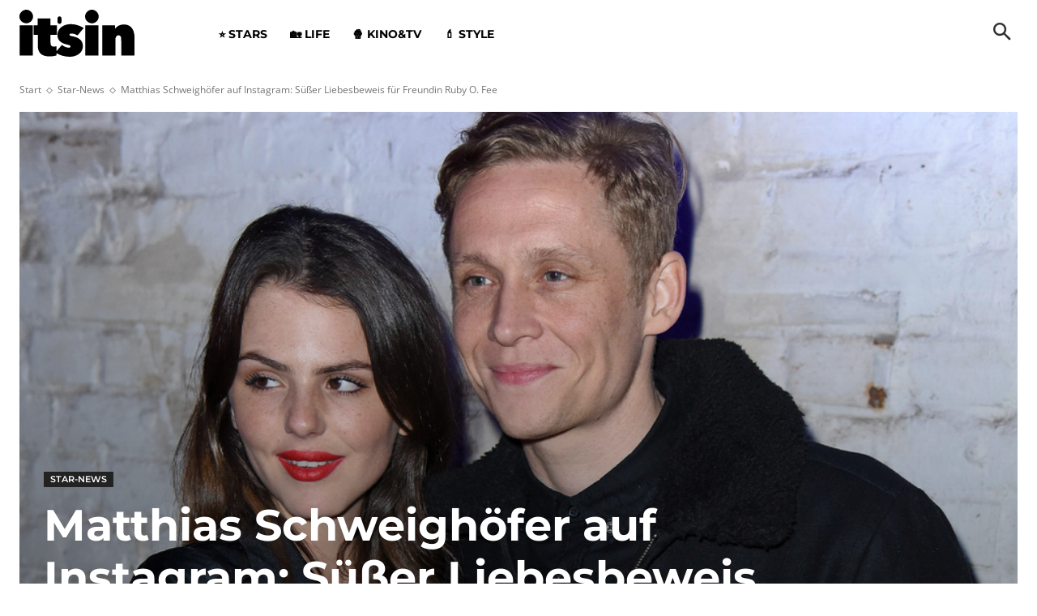

--- FILE ---
content_type: application/javascript
request_url: https://www.itsintv.de/wp-content/plugins/gpt3-ai-content-generator/public/js/wpaicg-form-shortcode.js
body_size: 5128
content:
var resetFeedbackButtons = function() {
    document.getElementById('wpaicg-prompt-thumbs_up').disabled = false;
    document.getElementById('wpaicg-prompt-thumbs_up').style.display = 'inline-block';
    document.getElementById('wpaicg-prompt-thumbs_down').disabled = false;
    document.getElementById('wpaicg-prompt-thumbs_down').style.display = 'inline-block';
};
var wpaicgPlayGround = {
    init: function(){
        var wpaicg_PlayGround = this;
        var wpaicgFormsShortcode = document.getElementsByClassName('wpaicg-playground-shortcode');
        var wpaicgClearButtons = document.getElementsByClassName('wpaicg-prompt-clear');
        var wpaicgStopButtons = document.getElementsByClassName('wpaicg-prompt-stop-generate');
        var wpaicgSaveButtons = document.getElementsByClassName('wpaicg-prompt-save-draft');
        var wpaicgDownloadButtons = document.getElementsByClassName('wpaicg-prompt-download');
        var wpaicgCopyButtons = document.getElementsByClassName('wpaicg-prompt-copy_button');
        var wpaicgThumbsUpButtons = document.getElementsByClassName('wpaicg-prompt-thumbs_up');
        var wpaicgThumbsDownButtons = document.getElementsByClassName('wpaicg-prompt-thumbs_down');

        if(wpaicgDownloadButtons && wpaicgDownloadButtons.length){
            for(var i=0;i < wpaicgDownloadButtons.length;i++) {
                var wpaicgDownloadButton = wpaicgDownloadButtons[i];
                wpaicgDownloadButton.addEventListener('click', function (e) {
                    e.preventDefault();
                    var wpaicgDownloadButton = e.currentTarget;
                    var wpaicgForm = wpaicgDownloadButton.closest('.wpaicg-prompt-form');
                    var formID = wpaicgForm.getAttribute('data-id');
                    var wpaicgFormData = window['wpaicgForm'+formID];
                    var currentContent = wpaicg_PlayGround.getContent(wpaicgFormData.response,formID);
                    // Replace &nbsp; with space
                    currentContent = currentContent.replace(/&nbsp;/g, ' ');
                    var element = document.createElement('a');
                    currentContent = currentContent.replace(/<br>/g,"\n");
                    currentContent = currentContent.replace(/<br \/>/g,"\n");
                    element.setAttribute('href', 'data:text/plain;charset=utf-8,' + encodeURIComponent(currentContent));
                    element.setAttribute('download', 'response.txt');

                    element.style.display = 'none';
                    document.body.appendChild(element);

                    element.click();

                    document.body.removeChild(element);
                });
            }
        }
        if(wpaicgCopyButtons && wpaicgCopyButtons.length){
            for(var i=0; i < wpaicgCopyButtons.length; i++){
                var wpaicgCopyButton = wpaicgCopyButtons[i];
                wpaicgCopyButton.addEventListener('click', function (e) {
                    e.preventDefault();
                    var wpaicgCopyButton = e.currentTarget;
                    var originalText = wpaicgCopyButton.textContent;  // Store the original text
                    wpaicgCopyButton.textContent = "👍"; 
                    setTimeout(function() {
                        wpaicgCopyButton.textContent = originalText;  // Restore the original text after 2 seconds
                    }, 2000);
                    
                    var wpaicgForm = wpaicgCopyButton.closest('.wpaicg-prompt-form');
                    var formID = wpaicgForm.getAttribute('data-id');
                    var wpaicgFormData = window['wpaicgForm'+formID];
                    var responseText = wpaicgPlayGround.getContent(wpaicgFormData.response, formID);

                    // Replace &nbsp; with space
                    responseText = responseText.replace(/&nbsp;/g, ' ');

                    // Replace single occurrences of <br> or <br /> with a newline
                    responseText = responseText.replace(/<br\s*\/?>/g, '\r\n');

                    // Replace double occurrences of <br><br> or <br /><br /> with double newline
                    responseText = responseText.replace(/\r\n\r\n/g, '\r\n\r\n');

                    
                    // Copy responseText to clipboard
                    navigator.clipboard.writeText(responseText).then(function() {
                        console.log('Text successfully copied to clipboard');
                    }).catch(function(err) {
                        console.error('Unable to copy text to clipboard', err);
                    });
                });
            }
        }
        
        if(wpaicgClearButtons && wpaicgClearButtons.length){
            for(var i=0;i < wpaicgClearButtons.length;i++){
                var wpaicgClearButton = wpaicgClearButtons[i];
                wpaicgClearButton.addEventListener('click', function (e) {
                    e.preventDefault();
                    var wpaicgClearButton = e.currentTarget;
                    var wpaicgForm = wpaicgClearButton.closest('.wpaicg-prompt-form');
                    var formID = wpaicgForm.getAttribute('data-id');
                    var wpaicgFormData = window['wpaicgForm'+formID];
                    var wpaicgSaveResult = wpaicgForm.getElementsByClassName('wpaicg-prompt-save-result')[0];
                    wpaicg_PlayGround.setContent(wpaicgFormData.response,formID,'');
                    wpaicgSaveResult.style.display = 'none';
                });
            }
        }
        if(wpaicgStopButtons && wpaicgStopButtons.length){
            for(var i=0;i < wpaicgStopButtons.length;i++){
                var wpaicgStopButton = wpaicgStopButtons[i];
                wpaicgStopButton.addEventListener('click', function (e) {
                    e.preventDefault();
                    var wpaicgStopButton = e.currentTarget;
                    var wpaicgForm = wpaicgStopButton.closest('.wpaicg-prompt-form');
                    var eventID = wpaicgStopButton.getAttribute('data-event');
                    var wpaicgSaveResult = wpaicgForm.getElementsByClassName('wpaicg-prompt-save-result')[0];
                    var wpaicgGenerateBtn = wpaicgForm.getElementsByClassName('wpaicg-generate-button')[0];
                    wpaicg_PlayGround.eventClose(eventID,wpaicgStopButton,wpaicgSaveResult,wpaicgGenerateBtn);
                });
            }
        }
        if(wpaicgSaveButtons && wpaicgSaveButtons.length){
            for(var i=0;i < wpaicgSaveButtons.length;i++){
                var wpaicgSaveButton = wpaicgSaveButtons[i];
                wpaicgSaveButton.addEventListener('click', function (e) {
                    e.preventDefault();
                    var wpaicgSaveButton = e.currentTarget;
                    var wpaicgForm = wpaicgSaveButton.closest('.wpaicg-prompt-form');
                    var formID = wpaicgForm.getAttribute('data-id');
                    var wpaicgFormData = window['wpaicgForm'+formID];
                    var title = wpaicgForm.getElementsByClassName('wpaicg-prompt-post_title')[0].value;
                    var content = wpaicg_PlayGround.getContent(wpaicgFormData.response,formID);
                    if (title === '') {
                        alert('Please insert title');
                    } else if (content === '') {
                        alert('Please wait generate content')
                    } else {
                        const xhttp = new XMLHttpRequest();
                        xhttp.open('POST', wpaicgFormData.ajax);
                        xhttp.setRequestHeader("Content-type", "application/x-www-form-urlencoded");
                        xhttp.send('action=wpaicg_save_draft_post_extra&title=' + title + '&content=' + content+'&save_source=promptbase&nonce='+wpaicgFormData.ajax_nonce);
                        wpaicg_PlayGround.loading.add(wpaicgSaveButton);
                        xhttp.onreadystatechange = function (oEvent) {
                            if (xhttp.readyState === 4) {
                                wpaicg_PlayGround.loading.remove(wpaicgSaveButton);
                                if (xhttp.status === 200) {
                                    var wpaicg_response = this.responseText;
                                    wpaicg_response = JSON.parse(wpaicg_response);
                                    if (wpaicg_response.status === 'success') {
                                        window.location.href = wpaicgFormData.post+'?post=' + wpaicg_response.id + '&action=edit';
                                    } else {
                                        alert(wpaicg_response.msg);
                                    }
                                } else {
                                    alert('Something went wrong');
                                }
                            }
                        }
                    }
                });
            }
        }
        if(wpaicgFormsShortcode && wpaicgFormsShortcode.length){
            for(var i = 0;i< wpaicgFormsShortcode.length;i++){
                var wpaicgFormShortcode =  wpaicgFormsShortcode[i];
                var wpaicgForm = wpaicgFormShortcode.getElementsByClassName('wpaicg-prompt-form')[0];
                wpaicgForm.addEventListener('submit', function (e) {
                    e.preventDefault();

                    var wpaicgForm = e.currentTarget;
                    var formID = wpaicgForm.getAttribute('data-id');

                    var formSource = wpaicgForm.getAttribute('data-source');
                    var wpaicgFormData = window['wpaicgForm'+formID];

                    if (wpaicgFormData && wpaicgFormData.feedback_buttons === 'yes') {
                        resetFeedbackButtons();
                    }
                    var wpaicgMaxToken = wpaicgForm.getElementsByClassName('wpaicg-prompt-max_tokens')[0];
                    var wpaicgTemperature = wpaicgForm.getElementsByClassName('wpaicg-prompt-temperature')[0];
                    var wpaicgTopP = wpaicgForm.getElementsByClassName('wpaicg-prompt-top_p')[0];
                    var wpaicgBestOf = wpaicgForm.getElementsByClassName('wpaicg-prompt-best_of')[0];
                    var wpaicgFP = wpaicgForm.getElementsByClassName('wpaicg-prompt-frequency_penalty')[0];
                    var wpaicgPP = wpaicgForm.getElementsByClassName('wpaicg-prompt-presence_penalty')[0];
                    var wpaicgMaxLines = wpaicgForm.getElementsByClassName('wpaicg-prompt-max-lines')[0];
                    var wpaicgPromptTitle = wpaicgForm.getElementsByClassName('wpaicg-prompt-title')[0];
                    var wpaicgPromptTitleFilled = wpaicgForm.getElementsByClassName('wpaicg-prompt-title-filled')[0];
                    var wpaicgGenerateBtn = wpaicgForm.getElementsByClassName('wpaicg-generate-button')[0];
                    var wpaicgSaveResult = wpaicgForm.getElementsByClassName('wpaicg-prompt-save-result')[0];
                    var wpaicgStop = wpaicgForm.getElementsByClassName('wpaicg-prompt-stop-generate')[0];
                    var max_tokens = wpaicgMaxToken.value;
                    var temperature = wpaicgTemperature.value;
                    var top_p = wpaicgTopP.value;
                    var best_of = wpaicgBestOf.value;
                    var frequency_penalty = wpaicgFP.value;
                    var presence_penalty = wpaicgPP.value;
                    var error_message = false;
                    var title = wpaicgPromptTitle.value;
                    if (title === '') {
                        error_message = 'Please insert prompt';
                    } else if (max_tokens === '') {
                        error_message = 'Please enter max tokens';
                    } else if (parseFloat(max_tokens) < 1 || parseFloat(max_tokens) > 8000) {
                        error_message = 'Please enter a valid max tokens value between 1 and 8000';
                    } else if (temperature === '') {
                        error_message = 'Please enter temperature';
                    } else if (parseFloat(temperature) < 0 || parseFloat(temperature) > 1) {
                        error_message = 'Please enter a valid temperature value between 0 and 1';
                    } else if (top_p === '') {
                        error_message = 'Please enter Top P';
                    } else if (parseFloat(top_p) < 0 || parseFloat(top_p) > 1) {
                        error_message = 'Please enter a valid Top P value between 0 and 1';
                    } else if (best_of === '') {
                        error_message = 'Please enter best of';
                    } else if (parseFloat(best_of) < 1 || parseFloat(best_of) > 20) {
                        error_message = 'Please enter a valid best of value between 0 and 1';
                    } else if (frequency_penalty === '') {
                        error_message = 'Please enter frequency penalty';
                    } else if (parseFloat(frequency_penalty) < 0 || parseFloat(frequency_penalty) > 2) {
                        error_message = 'Please enter a valid frequency penalty value between 0 and 2';
                    } else if (presence_penalty === '') {
                        error_message = 'Please enter presence penalty';
                    } else if (parseFloat(presence_penalty) < 0 || parseFloat(presence_penalty) > 2) {
                        error_message = 'Please enter a valid presence penalty value between 0 and 2';
                    }
                    if (error_message) {
                        alert(error_message);
                    } else {
                        if (typeof wpaicgFormData.fields === 'object') {
                            for (var i = 0; i < wpaicgFormData.fields.length; i++) {
                                var form_field = wpaicgFormData.fields[i];
                                var field = wpaicgForm.getElementsByClassName('wpaicg-form-field-' + i)[0];
                                var field_type = form_field['type'] !== undefined ? form_field['type'] : 'text';
                                var field_label = form_field['label'] !== undefined ? form_field['label'] : '';
                                var field_min = form_field['min'] !== undefined ? form_field['min'] : '';
                                var field_max = form_field['max'] !== undefined ? form_field['max'] : '';
                                
                                if (field_type !== 'radio' && field_type !== 'checkbox') {
                                    var field_value = field.value;
                                    if (field_type === 'text' || field_type === 'textarea' || field_type === 'email' || field_type === 'url') {
                                        if (field_min !== '' && field_value.length < parseInt(field_min)) {
                                            error_message = field_label + ' minimum ' + field_min + ' characters';
                                        } else if (field_max !== '' && field_value.length > parseInt(field_max)) {
                                            error_message = field_label + ' maximum ' + field_max + ' characters';
                                        } else if (field_type === 'email' && !wpaicg_PlayGround.validate.email(field_value)) {
                                            error_message = field_label + ' must be email address';
                                        } else if (field_type === 'url' && !wpaicg_PlayGround.validate.url(field_value)) {
                                            error_message = field_label + ' must be url';
                                        }
                                    } else if (field_type === 'number') {
                                        if (field_min !== '' && parseFloat(field_value) < parseInt(field_min)) {
                                            error_message = field_label + ' minimum ' + field_min;
                                        } else if (field_max !== '' && parseFloat(field_value) > parseInt(field_max)) {
                                            error_message = field_label + ' maximum ' + field_max;
                                        }
                                    }
                                } else if (field_type === 'checkbox' || field_type === 'radio') {
                                    var field_inputs = field.getElementsByTagName('input');
                                    var field_checked = false;
                                    if (field_inputs && field_inputs.length) {
                                        for (var y = 0; y < field_inputs.length; y++) {
                                            var field_input = field_inputs[y];
                                            if (field_input.checked) {
                                                field_checked = true;
                                            }
                                        }
                                    }
                                    if (!field_checked) {
                                        error_message = field_label + ' is required';
                                    }
                                }
                            }
                        }
                        if(error_message){
                            alert(error_message);
                        }
                        else{
                            if (typeof wpaicgFormData.fields === 'object') {
                                for (var i = 0; i < wpaicgFormData.fields.length; i++) {
                                    var form_field = wpaicgFormData.fields[i];
                                    var field_type = form_field.type;
                                    var field = wpaicgForm.getElementsByClassName('wpaicg-form-field-' + i)[0];
                                    var field_name = form_field['id'] !== undefined ? form_field['id'] : '';
                                    var field_value;
                                    if (field_type === 'checkbox' || field_type === 'radio') {
                                        field_value = '';
                                        var field_inputs = field.getElementsByTagName('input');
                                        if (field_inputs && field_inputs.length) {
                                            for (var y = 0; y < field_inputs.length; y++) {
                                                var field_input = field_inputs[y];
                                                if (field_input.checked) {
                                                    var current_field_value = field_input.value;
                                                    if (current_field_value !== undefined && current_field_value !== '') {
                                                        field_value += (field_value === '' ? '' : ', ') + current_field_value;
                                                    }
                                                }
                                            }
                                        }
                                    } else {
                                        field_value = field.value;
                                    }
                                    var sRegExInput = new RegExp('{' + field_name + '}', 'g');
                                    title = title.replace(sRegExInput, field_value);
                                }
                            }
                            if(formSource === 'form') {
                                wpaicgPromptTitleFilled.value = title + ".\n\n";
                            }
                            let queryString = new URLSearchParams(new FormData(wpaicgForm)).toString();
                            wpaicg_PlayGround.loading.add(wpaicgGenerateBtn);
                            wpaicgSaveResult.style.display = 'none';
                            wpaicgStop.style.display = 'inline';
                            wpaicg_PlayGround.setContent(wpaicgFormData.response,formID,'');
                            queryString += '&source_stream='+formSource+'&nonce='+wpaicgFormData.ajax_nonce;
                            var eventID = Math.ceil(Math.random()*1000000);

                            // Set the eventID as a data attribute on all thumbs up buttonsß
                            for (var i = 0; i < wpaicgThumbsUpButtons.length; i++) {
                                wpaicgThumbsUpButtons[i].setAttribute('data-eventid', eventID);
                            }

                            // Set the eventID as a data attribute on all thumbs down buttons
                            for (var i = 0; i < wpaicgThumbsDownButtons.length; i++) {
                                wpaicgThumbsDownButtons[i].setAttribute('data-eventid', eventID);
                            }

                            wpaicgStop.setAttribute('data-event',eventID);
                            window['eventGenerator'+eventID] = new EventSource(wpaicgFormData.event + '&' + queryString);
                            if(formSource === 'form'){
                                queryString += '&action=wpaicg_form_log';
                            }
                            else{
                                queryString += '&action=wpaicg_prompt_log';
                            }
                            wpaicg_PlayGround.process(queryString,eventID,wpaicgFormData,formID,wpaicgStop,wpaicgSaveResult,wpaicgGenerateBtn,wpaicgMaxLines);
                        }
                    }
                })
            }

            // Function to handle the feedback button click
            var handleFeedbackButtonClick = function(e) {
                e.preventDefault();
                var button = e.currentTarget;
                var formID = button.getAttribute('data-id');
                var eventID = button.getAttribute('data-eventid');
                var feedbackType = button.id.replace('wpaicg-prompt-', '');
                var wpaicgFormData = window['wpaicgForm' + formID];
                var modal = jQuery('#wpaicg_feedbackModal');
                var datasource = wpaicgFormData.datasource;
                var textareaID = wpaicgFormData.feedbackID;

                // Update the emoji in the modal
                modal.find('.emoji').text(feedbackType == 'thumbs_up' ? '👍' : '👎');
                
                modal.fadeIn();
                jQuery('.wpaicg_feedbackModal-overlay').fadeIn();

                // Define the action parameter
                var myaction = (datasource === 'promptbase') ? 'wpaicg_save_prompt_feedback' : 'wpaicg_save_feedback';

                // Handle the submit feedback button click
                jQuery('#wpaicg_submitFeedback').off('click').on('click', function() {
                    modal.find('textarea').attr('id', textareaID);
                    var comment = jQuery('#' + textareaID).val();
                    console.log('comment: ' + comment);
                    var responseText = wpaicgPlayGround.getContent(wpaicgFormData.response, formID);
                    // Replace &nbsp; with space
                    responseText = responseText.replace(/&nbsp;/g, ' ');

                    // Replace single occurrences of <br> or <br /> with a newline
                    responseText = responseText.replace(/<br\s*\/?>/g, '\r\n');

                    // Replace double occurrences of <br><br> or <br /><br /> with double newline
                    responseText = responseText.replace(/\r\n\r\n/g, '\r\n\r\n');

                    // Send AJAX request to save feedback
                    const xhttp = new XMLHttpRequest();
                    xhttp.open('POST', wpaicgFormData.ajax);
                    xhttp.setRequestHeader("Content-type", "application/x-www-form-urlencoded");
                    xhttp.send('action=' + myaction + '&formID=' + formID + '&feedback=' + feedbackType + '&comment=' + encodeURIComponent(comment) + '&nonce=' + wpaicgFormData.ajax_nonce + '&formname=' + wpaicgFormData.name + '&sourceID=' + wpaicgFormData.sourceID + '&response=' + responseText + '&eventID=' + eventID);
                    xhttp.onreadystatechange = function(oEvent) {
                        if (xhttp.readyState === 4) {
                            if (xhttp.status === 200) {
                                var response = JSON.parse(xhttp.responseText);
                                if (response.status === 'success') {
                                    // Upon successful feedback submission:
                                    
                                    // Disable the clicked feedback button and hide the other one
                                    if (feedbackType === 'thumbs_up') {
                                        document.getElementById('wpaicg-prompt-thumbs_up').disabled = true;
                                        document.getElementById('wpaicg-prompt-thumbs_down').style.display = 'none';
                                    } else {
                                        document.getElementById('wpaicg-prompt-thumbs_down').disabled = true;
                                        document.getElementById('wpaicg-prompt-thumbs_up').style.display = 'none';
                                    }
                                    // clear the feedback text area
                                    jQuery('#' + textareaID).val('');
                                    
                                } else {
                                    alert(response.msg); // Show the error message returned from the backend
                                }
                            } else {
                                alert('Error: ' + xhttp.status + ' - ' + xhttp.statusText + '\n\n' + xhttp.responseText);
                            }
                            modal.fadeOut();
                            jQuery('.wpaicg_feedbackModal-overlay').fadeOut();
                        }
                    }
                                      
                });

                // Handle the close modal button click
                jQuery('#closeFeedbackModal').off('click').on('click', function() {
                    modal.fadeOut();
                    jQuery('.wpaicg_feedbackModal-overlay').fadeOut();
                });
            };

            // Attach event listeners
            for (var k = 0; k < wpaicgThumbsUpButtons.length; k++) {
                wpaicgThumbsUpButtons[k].addEventListener('click', handleFeedbackButtonClick);
            }
            for (var k = 0; k < wpaicgThumbsDownButtons.length; k++) {
                wpaicgThumbsDownButtons[k].addEventListener('click', handleFeedbackButtonClick);
            }

        }
    },
    process: function(queryString,eventID,wpaicgFormData,formID,wpaicgStop,wpaicgSaveResult,wpaicgGenerateBtn,wpaicgMaxLines){
        var wpaicg_PlayGround = this;
        var wpaicg_break_newline = wpaicgParams.logged_in === "1" ? '<br/><br/>' : '\n';
        var startTime = new Date();
        var wpaicg_response_events = 0;
        var wpaicg_newline_before = false;
        var prompt_response = '';
        var wpaicg_limited_token = false;
        var count_line = 0;
        var wpaicg_limitLines = parseFloat(wpaicgMaxLines.value);
        var currentContent = '';
        window['eventGenerator'+eventID].onmessage = function (e) {
            currentContent = wpaicg_PlayGround.getContent(wpaicgFormData.response,formID);

            if (e.data === "[LIMITED]") {
                console.log('Limited token');
                wpaicg_limited_token = true;
                count_line += 1;
                wpaicg_PlayGround.setContent(wpaicgFormData.response,formID,currentContent + wpaicg_break_newline);
                wpaicg_response_events = 0;
            } else if (e.data.includes("GoogleError")) {
                var error_message = e.data.match(/GoogleError: (.*)/);
                if (error_message) {
                    alert('Error: ' + error_message[1]);
                } else {
                    alert('Unknown error occurred');
                }
                count_line += 1;
                wpaicg_PlayGround.setContent(wpaicgFormData.response,formID,currentContent + wpaicg_break_newline);
                wpaicg_response_events = 0;
            } 
            // else if data is DONE then close the event
            else if (e.data === "[DONE]") {
                count_line += 1;
                wpaicg_PlayGround.setContent(wpaicgFormData.response,formID,currentContent + wpaicg_break_newline);
                wpaicg_response_events = 0;
            }
            else {
                var result = JSON.parse(e.data);

                // Check if the response contains the finish_reason property and if it's set to "stop"
                var hasFinishReason = result.choices && 
                result.choices[0] && 
                (result.choices[0].finish_reason === "stop" || 
                result.choices[0].finish_reason === "length") ||
                (result.choices[0].finish_details && 
                result.choices[0].finish_details.type === "stop");

                if (hasFinishReason) {
                    count_line += 1;
                    wpaicg_PlayGround.setContent(wpaicgFormData.response,formID,currentContent + wpaicg_break_newline);
                    wpaicg_response_events = 0;
                }
                var content_generated = '';
                if (result.error !== undefined) {
                    content_generated = result.error.message;
                } else {
                    content_generated = result.choices[0].delta !== undefined ? (result.choices[0].delta.content !== undefined ? result.choices[0].delta.content : '') : result.choices[0].text;
                }
                prompt_response += content_generated;

                // Preserve leading/trailing spaces when appending
                if(content_generated.trim() === '' && content_generated.includes(' ')) {
                    content_generated = '&nbsp;';
                }
                // if response is not text area then if content_generated is /n then add <br/>
                if(wpaicgFormData.response !== 'textarea'){
                    if(content_generated === '\n'){
                        content_generated = '<br/>';
                    }
                }
                
                if ((content_generated === '\n' || content_generated === ' \n' || content_generated === '.\n' || content_generated === '\n\n' || content_generated === '"\n') && wpaicg_response_events > 0 && currentContent !== '') {
                    if (!wpaicg_newline_before) {
                        wpaicg_newline_before = true;
                        wpaicg_PlayGround.setContent(wpaicgFormData.response,formID,currentContent + wpaicg_break_newline);
                    }
                }
                else if(content_generated.indexOf("\n") > -1 && wpaicg_response_events > 0 && currentContent !== ''){
                    if (!wpaicg_newline_before) {
                        wpaicg_newline_before = true;
                        if(wpaicgFormData.response === 'textarea'){
                            if(!wpaicg_PlayGround.editor(formID)){
                                content_generated = content_generated.replace(/\n/g,'<br>');
                            } 
                        }
                        else{
                            content_generated = content_generated.replace(/\n/g,'<br>');
                        }
                        wpaicg_PlayGround.setContent(wpaicgFormData.response,formID,currentContent + content_generated);
                    }
                }
                
                
                else if (content_generated === '\n' && wpaicg_response_events === 0 && currentContent === '') {

                } else {
                    wpaicg_newline_before = false;
                    wpaicg_response_events += 1;
                    wpaicg_PlayGround.setContent(wpaicgFormData.response,formID,currentContent + content_generated);
                }
            }
            if (count_line === wpaicg_limitLines) {
                if(!wpaicg_limited_token) {
                    let endTime = new Date();
                    let timeDiff = endTime - startTime;
                    timeDiff = timeDiff / 1000;
                    queryString += '&prompt_id=' + wpaicgFormData.id + '&prompt_name=' + wpaicgFormData.name + '&prompt_response=' + encodeURIComponent(prompt_response) + '&duration=' + timeDiff + '&_wpnonce=' + wpaicgFormData.nonce + '&source_id=' + wpaicgFormData.sourceID + '&eventID=' + eventID;
                    const xhttp = new XMLHttpRequest();
                    xhttp.open('POST', wpaicgFormData.ajax);
                    xhttp.setRequestHeader("Content-type", "application/x-www-form-urlencoded");
                    xhttp.send(queryString);
                    xhttp.onreadystatechange = function (oEvent) {
                        if (xhttp.readyState === 4) {

                        }
                    }
                }
                wpaicg_PlayGround.eventClose(eventID,wpaicgStop,wpaicgSaveResult,wpaicgGenerateBtn,wpaicg_limited_token);
            }
        }
    },
    editor: function (form_id){
        var basicEditor = true;
        if(wpaicg_prompt_logged){
            var editor = tinyMCE.get('wpaicg-prompt-result-'+form_id);
            if ( document.getElementById('wp-wpaicg-prompt-result-'+form_id+'-wrap').classList.contains('tmce-active') && editor ) {
                basicEditor = false;
            }
        }
        return basicEditor;
    },
    setContent: function (type,form_id,value){
        if(type === 'textarea') {
            // Check if the output is for a textarea and convert &nbsp; back to a space
            value = value.replace(/&nbsp;/g, ' ');
            if (this.editor(form_id)) {
                document.getElementById('wpaicg-prompt-result-'+form_id).value = value;
            } else {
                var editor = tinyMCE.get('wpaicg-prompt-result-'+form_id);
                editor.setContent(value);
            }
        }
        else{
            document.getElementById('wpaicg-prompt-result-'+form_id).innerHTML = value;
        }
    },
    getContent: function (type,form_id){
        if(type === 'textarea') {
            if (this.editor(form_id)) {
                return document.getElementById('wpaicg-prompt-result-'+form_id).value
            } else {
                var editor = tinyMCE.get('wpaicg-prompt-result-'+form_id);
                var content = editor.getContent();
                content = content.replace(/<\/?p(>|$)/g, "");
                return content;
            }
        }
        else return document.getElementById('wpaicg-prompt-result-'+form_id).innerHTML;
    },
    loading: {
        add: function (btn){
            btn.setAttribute('disabled','disabled');
            btn.innerHTML += '<span class="wpaicg-loader"></span>';
        },
        remove: function (btn){
            btn.removeAttribute('disabled');
            btn.removeChild(btn.getElementsByTagName('span')[0]);
        }
    },
    eventClose: function (eventID,btn,btnResult,btn_generator,wpaicg_limited_token){
        btn.style.display = 'none';
        if(!wpaicg_limited_token) {
            btnResult.style.display = 'block';
        }
        this.loading.remove(btn_generator);
        window['eventGenerator'+eventID].close();
    },
    validate: {
        email: function (email){
            return String(email)
                .toLowerCase()
                .match(
                    /^(([^<>()[\]\\.,;:\s@"]+(\.[^<>()[\]\\.,;:\s@"]+)*)|(".+"))@((\[[0-9]{1,3}\.[0-9]{1,3}\.[0-9]{1,3}\.[0-9]{1,3}\])|(([a-zA-Z\-0-9]+\.)+[a-zA-Z]{2,}))$/
                );
        },
        url: function (url){
            try {
                new URL(url);
                return true;
            } catch (err) {
                return false;
            }
        }
    }
}
wpaicgPlayGround.init();
